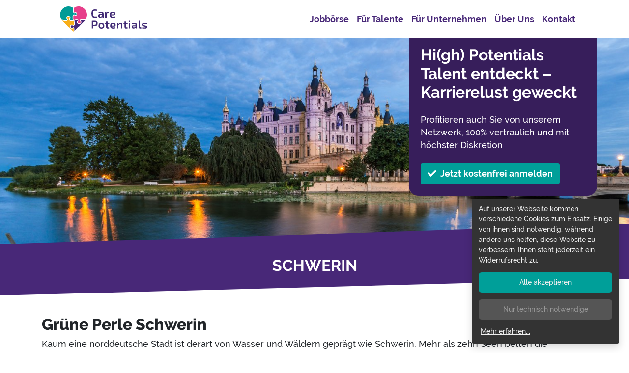

--- FILE ---
content_type: text/html; charset=utf-8
request_url: https://care-potentials.com/informationen/schwerin
body_size: 11090
content:
<!DOCTYPE html><html lang="de"><head><meta content="text/html; charset=UTF-8" http-equiv="Content-Type" /><meta content="IE=edge" http-equiv="X-UA-Compatible" /><meta content="width=device-width, initial-scale=1" name="viewport" /><link rel="apple-touch-icon" type="image/x-icon" href="/assets/care-potentials/com/favicons/apple-touch-icon-de21dc02ddf3fa01d01f46e7266266421dc6ab983c2918a6b9f3d5fbce991042.png" sizes="180x180" /><link rel="icon" type="image/png" href="/assets/care-potentials/com/favicons/favicon-32x32-7c4269df0f1654a1e7879b8eb8bcac2c6533e3c71e895f1111de8bba86497e55.png" sizes="32x32" /><link rel="icon" type="image/png" href="/assets/care-potentials/com/favicons/favicon-16x16-d99c2060f3d56ea31904476bde301493198249afee1014cd66b06284440e37ad.png" sizes="16x16" /><link rel="mask-icon" type="image/x-icon" href="/assets/care-potentials/com/favicons/safari-pinned-tab-f1c78898f8f4df638f7bb1eb533153670a3902facd7e380f9decfde431411d0a.svg" color="#5bbad5" /><meta content="#da532c" name="msapplication-TileColor" /><meta content="#ffffff" name="theme-color" /><meta content="telephone=no" name="format-detection" />  <script>
    var _paq = window._paq = window._paq || [];
    /* tracker methods like "setCustomDimension" should be called before "trackPageView" */
    _paq.push(['trackPageView']);
    _paq.push(['enableLinkTracking']);
    (function() {
        var u="https://promedis-24.matomo.cloud/";
        _paq.push(['setTrackerUrl', u+'matomo.php']);
        _paq.push(['setSiteId', '2']);
        var d=document, g=d.createElement('script'), s=d.getElementsByTagName('script')[0];
        g.async=true; g.src='https://cdn.matomo.cloud/promedis-24.matomo.cloud/matomo.js'; s.parentNode.insertBefore(g,s);
    })();
  </script>
  <script async src="https://www.googletagmanager.com/gtag/js?id=UA-123327459-5"></script>
  <script type="text/javascript">
      var gtagId = 'UA-123327459-5';
      window['ga-disable-' + gtagId] = true;
      window.dataLayer = window.dataLayer || [];
      function gtag(){dataLayer.push(arguments);}
      gtag('js', new Date());
  </script>
  <script type="text/javascript">
      window.addEventListener("load", function() {
          window.cookieconsent.initialise({
              onInitialise: function(status) {
                  if (this.hasConsented('required')) {
                  }
                  if (this.hasConsented('analytics')) {
                      window['ga-disable-UA-123327459-5'] = false;
                      gtag('config', gtagId, { 'anonymize_ip': true });
                  }
                  if (this.hasConsented('marketing')) {
                  }
              },
              onAllow: function(category) {
                  if (category == 'required') {
                  }
                  if (category == 'analytics') {
                      window['ga-disable-UA-123327459-5'] = false;
                      gtag('config', gtagId, { 'anonymize_ip': true });
                  }
                  if (category == 'marketing') {
                  }
              },
              onRevoke: function(category) {
                  if (category == 'required') {
                  }
                  if (category == 'analytics') {
                      window['ga-disable-UA-123327459-5'] = true;
                  }
                  if (category == 'marketing') {
                  }
              }
          })
      });
  </script>
<link href="https://care-potentials.com/informationen/schwerin" rel="canonical" /><link href="https://care-potentials.com/informationen/schwerin?format=amp" rel="amphtml" /><script type="application/ld+json">{
  "@context": "http://schema.org",
  "@type": "Article",
  "headline": "Schwerin ",
  "url": "https://care-potentials.com/informationen/schwerin",
  "keywords": "Jobs Care Potentials Schwerin ",
  "author": "Care Potentials",
  "publisher": {
  "@type": "Organization",
  "name": "Care Potentials",
  "logo": {
      "@type": "ImageObject",
      "url": "/assets/care-potentials/com/logos/logo-d9e1b27d3d40d306aa75b1ca02e34237f177476bc6feb4edfce1274b5f370072.svg",
      "width": 150,
      "height": 30
  }},
  "image": "https://cp-bucket-94dc7a3.s3.amazonaws.com/uploads/job_profile/picture/232/AdobeStock_145074272.jpeg",
  "datePublished": "2019-11-28 10:28:42 +0100 ",
  "dateCreated": "2019-11-28 10:28:41 +0100",
  "dateModified": "2019-11-28 10:28:41 +0100",
  "description": "",
  "articleBody": "&quot;&lt;h2&gt;&lt;strong&gt;Grüne Perle Schwerin&lt;/strong&gt;&lt;/h2&gt;&lt;p&gt;Kaum eine norddeutsche Stadt ist derart von Wasser und Wäldern geprägt wie Schwerin. Mehr als zehn Seen betten die Landeshauptstadt Mecklenburg-Vorpommerns ein. Sie reichen sogar teilweise bis ins Zentrum und nehmen ein Drittel der Gesamtfläche Schwerins ein. Der größte und mit mehr als 60 Quadratkilometern drittgrößte See Deutschlands ist der schöne Schweriner See. Mit seinen lauschigen Wanderwegen und Badestränden bietet er sich perfekt für einen entspannten Ausflug an.&lt;/p&gt;&lt;p&gt;Sehen wir uns Schwerin von oben an, entdecken wir also jede Menge glitzernde Wasseroberflächen und der Rest ist tatsächlich grün. Ob Alleen entlang der Straßen, Spielwiesen in den Stadtteilzentren oder große Wald- und Biotopflächen, die sich wie ein grünes Halstuch um die Stadt legen – Schwerin bietet unvergleichlich viel Platz, um zur Ruhe zu kommen und sich von einem stressigen Arbeitsalltag zu erholen.&lt;/p&gt;&lt;h3&gt;&lt;strong&gt;Schwerin: Ein Tag im Märchenschloss&lt;/strong&gt;&lt;/h3&gt;&lt;p&gt;In Schwerin finden wir eines der bekanntesten Schlösser Deutschlands. Der Prachtbau liegt verträumt auf einer kleinen Insel im See und wirkt mit seinen Türmchen und Verzierungen wie ein richtiges Märchenschloss. Seit dem Ende der Monarchie 1918 gehört das Anwesen dem Staat und seit 1990 ist es Sitz des Landtages. In einem Teil des Schlosses findet sich ein Museum, das auf drei Etagen die prunkvollen Wohnräume und Festsäle wie den Thronsaal oder die Ahnengalerie zeigt. Kostbare Gemälde an den Wänden und edle Böden runden die herrschaftliche Atmosphäre ab.&lt;/p&gt;&lt;p&gt;Der erste Hausherr im Schloss von Schwerin war 1857 der Großherzog Friedrich Franz II. von Mecklenburg-Schwerin. Er ließ es nach französischem Vorbild im Stil der Neorenaissance errichten. Auch ein repräsentativer Garten durfte nicht fehlen, doch auf der Schlossinsel ist der Platz begrenzt. So entstand ein kleiner, aber vielfältiger Garten mit eigener Orangerie. Ihre Fassade aus Glas und Eisenguss gilt europaweit als einzigartig. Eine gusseiserne Drehbrücke verband das Schloss mit einem größeren Park auf dem Festland, der heute als öffentlicher Stadtpark dient.&lt;/p&gt;&lt;h3&gt;&lt;strong&gt;Sehenswürdigkeiten in Schwerin&lt;/strong&gt;&lt;/h3&gt;&lt;p&gt;Flaniert der Besucher um den zentral gelegenen Pfaffenteich, wird er mit einem Panoramablick auf die alte Bischofs- und Residenzstadt belohnt. Die Silhouette wird vom Dom der Altstadt überragt, der zu den Hauptwerken der Backsteingotik zählt. Er ist die einzig echte Kathedrale im Bundesland und das einzig verbliebene mittelalterliche Gebäude der Stadt. Zu den Kunstgegenständen im Inneren gehören der Kreuzaltar, ein Triumphkreuz sowie das bronzene Taufbecken.&lt;/p&gt;&lt;p&gt;Das Ufer des Pfaffenteichs wird von prächtigen Stadtvillen und Bürgerhäusern gesäumt. Folgt man den schmalen Gassen aus Kopfsteinpflaster stadteinwärts, tauchen immer mehr Fachwerkhäuschen mit spitzen Giebeln und feinem Putz auf. Hier verbirgt sich in manchem Hinterhof eine romantische Oase. In der historischen Altstadt lädt eine attraktive Fußgängerzone mit großzügigen Plätzen und Straßencafés zum ausgiebigen Bummeln.&lt;/p&gt;&lt;h3&gt;&lt;strong&gt;So ist Schwerin also entstanden&lt;/strong&gt;&lt;/h3&gt;&lt;p&gt;Slawische Stämme besiedelten die Region um 500 nach Christus und bauten auf einer Insel ihre Burg – dort, wo später das Schloss errichtet wurde. Im 11. Jahrhundert wird der Ort „Zuarin“ erstmals erwähnt. Der Name bedeutet Tiergarten oder wald- und tierreiche Gegend. Die slawische Herrschaft endet 1160, als Sachsenherzog Heinrich der Löwe die Burg erobert und auch den Bischofssitz hier ansiedelt. In den ersten Jahrzehnten wuchs Schwerin kräftig. Im 14. Jahrhundert übernahmen die mecklenburgischen Herzöge die Grafschaft und verlegten ihre Residenz in die Stadt. In den nächsten Jahren wird Schwerin mehrmals durch verheerende Brände, teilweise bis auf die Grundmauern, zerstört.&amp;nbsp;&lt;/p&gt;&lt;p&gt;Neue, glanzvolle Zeiten brachte der Großherzog Friedrich Franz II. im 19. Jahrhundert nach Schwerin und ließ mehrere repräsentative Bauten errichten. Neue Impulse belebten die Wirtschaft: Eisenbahn, Theater, Museen und Elektrizität – Schwerin erwachte zu neuem Leben, das erst mit dem Zweiten Weltkrieg gebremst wurde. Die folgende DDR-Zeit hat zwar ihre Handschrift hinterlassen, aber heute ist Schwerin eine lebenswerte Heimat mit Charme und allen Vorzügen einer Großstadt.&lt;/p&gt;&lt;h3&gt;&lt;strong&gt;So lebt es sich in Schwerin&lt;/strong&gt;&lt;/h3&gt;&lt;p&gt;Wer nur an seiner Karriere arbeitet, wird irgendwann krank. Man muss auch mal Pause machen. Glück hat, wer tolle Naherholungsgebiete direkt vor der Haustür findet. So wie die Schweriner. Die können sich an jedem freien Tag entscheiden, ob sie auf dem See paddeln wollen, mit dem Mountainbike durch den Wald fahren oder ein Picknick auf der Schlossinsel vor märchenhafter Kulisse machen möchten. Und die Ostsee ist auch noch um die Ecke! Besser geht es doch gar nicht.&lt;/p&gt;&lt;p&gt;Zum Profil der Landeshauptstadt zählen aber nicht nur Wasser und Wälder, sondern auch eine wachsende Gesundheitswirtschaft. In keinem anderen Bundesland arbeitet so ein großer Teil der Erwerbstätigen in der Gesundheitswirtschaft, genau 20,6 Prozent – Tendenz hoffentlich steigend! Denn es werden dringend Fach- und Führungskräfte aus den Bereichen Gesundheit und Soziales gesucht. Schwerin benötigt aktuell kompetente Unterstützung in der medizinisch ambulanten, stationären, rehabilitativen und pflegerischen Versorgung. Auch Erzieher, Sozialpädagogen und Logopäden finden hier sonnige Karriereaussichten.&lt;/p&gt;&lt;h3&gt;&lt;strong&gt;Care Potentials – Jobs für Fach- und Führungskräfte in Schwerin&lt;/strong&gt;&lt;/h3&gt;&lt;p&gt;Wer sich im Gesundheitsbereich, vielleicht in der Altenpflege oder als Erzieher, eine zukunftsfähige Perspektive aufbauen möchte, ist in Schwerin mehr als willkommen. Schwerin ist der ideale Arbeitsplatz für Hi(gh) Potentials der Gesundheits- und Sozialbranche: dynamisch und voller Potential. Eigenschaften, die auch auf Sie zutreffen? Dann ist das ein perfektes Match! Care Potentials vermittelt Ihnen gerne einen Job mit Perspektive, kostenfrei und direkt. Profitieren Sie von unserer langjährigen Vermittlungs-Erfahrung im Gesundheits- und Sozialbereich.&lt;/p&gt;&lt;p&gt;Wir wissen, was Ihre Arbeit wert ist und verschaffen Ihnen eine Position, die Ihnen und Ihren Fähigkeiten gerecht wird. Freuen Sie sich über flexible Arbeitszeiten, transparente Verträge und kompetente Beratung. Entscheiden Sie sich für ein selbstbestimmtes Arbeitsmodell, das sich nach Ihren individuellen Wünschen richtet und Ihnen trotz aller Freiheit maximale Sicherheit gewährleistet. Lassen Sie uns gemeinsam die Zukunft gestalten, schnell und unkompliziert.&lt;/p&gt;&quot;"
  }</script><title>► Schwerin  - Care Potentials</title><meta name="description" content="✅ Alle Infos zu Schwerin . Care Potentials - Ihr medizinisches Karriereportal. ➤" /><meta content="index,follow" name="robots" /><meta name="twitter:card" content="summary" /><meta property="og:type" content="article" /><meta property="og:locale" content="de" /><meta property="og:site_name" content="Care-potentials" /><meta property="og:url" content="https://care-potentials.com/informationen/schwerin" /><meta property="og:title" content="► Schwerin  - Care Potentials" /><meta property="og:description" content="✅ Alle Infos zu Schwerin . Care Potentials - Ihr medizinisches Karriereportal. ➤" /><meta property="og:image" content="https://cp-bucket-94dc7a3.s3.amazonaws.com/uploads/job_profile/picture/232/AdobeStock_145074272.jpeg" /><meta itemprop="name" content="► Schwerin  - Care Potentials" /><meta itemprop="description" content="✅ Alle Infos zu Schwerin . Care Potentials - Ihr medizinisches Karriereportal. ➤" /><meta itemprop="image" content="https://cp-bucket-94dc7a3.s3.amazonaws.com/uploads/job_profile/picture/232/AdobeStock_145074272.jpeg" /><meta property="canonical" content="https://care-potentials.com/informationen/schwerin" /><link href="https://care-potentials.com/informationen/schwerin" rel="canonical" /><meta name="csrf-param" content="authenticity_token" />
<meta name="csrf-token" content="PISLmbjIwgQqpSshzvJIQW57o6aD8V2imRbl95qGMb0qRUaXGEtBOR_yP56vhIDjvKxoBG4alYsSICCGLJxSMg" /><link rel="stylesheet" href="/assets/apps/care-potentials/com/application-a5205e6a53dc17072cee863cf1cfb5847ac94bf07db99252dd0c78df07017fc5.css" media="all" data-turbolinks-track="reload" /><script src="/assets/klaro-24af4da0e250bcbc4e8fb11a3ade28b109e973a19b11c3b7989e62ab7b2e1bd4.js"></script><script src="/assets/application-e912a5ec13cf329e69955fa01a2472f6a22245d764786a874a4c0faaf55e4525.js"></script></head><body class="job_profiles for_general"><header class="bg-white container"><nav class="navbar navbar-expand-lg navbar-light"><a class="navbar-brand mr-0" href="/"><img alt="Care Potentials" height="52" src="https://care-potentials.com/assets/care-potentials/com/logos/logo-d9e1b27d3d40d306aa75b1ca02e34237f177476bc6feb4edfce1274b5f370072.svg" width="auto" /><span class="sr-only">Care Potentials</span></a><button aria-controls="navbarSupportedContent" aria-expanded="false" aria-label="Toggle navigation" class="navbar-toggler collapsed" data-target="#navbarSupportedContent" data-toggle="collapse" type="button"><span class="navbar-toggler-icon"></span></button><div class="collapse navbar-collapse" id="navbarSupportedContent"><ul class="navbar-nav  ml-auto"><li class="nav-item"><a href="/job_feeds" data-method="get" class="nav-link text-center font-weight-bold text-primary">Jobbörse</a></li><li class="nav-item"><a href="/fuer-talente" data-method="get" class="nav-link text-center font-weight-bold text-primary">Für Talente</a></li><li class="nav-item"><a href="/fuer-unternehmen" data-method="get" class="nav-link text-center font-weight-bold text-primary">Für Unternehmen</a></li><li class="nav-item"><a href="/ueber-uns" data-method="get" class="nav-link text-center font-weight-bold text-primary">Über Uns</a></li><li class="nav-item"><a href="/kontakt" data-method="get" class="nav-link text-center font-weight-bold text-primary">Kontakt</a></li></ul></div></nav></header><section class="bg-primary"><div class="slider-auto header"><div class="carousel slide carousel-fade" data-ride="carousel" id="carouselExampleSlidesOnly"><div class="carousel-inner" role="listbox"><div class="carousel-item active"><picture><source media="(min-width: 1200px)" srcset="https://cp-bucket-94dc7a3.s3.amazonaws.com/uploads/job_profile/picture/232/xlheader_AdobeStock_145074272.jpeg" class="d-block img-fluid w-100" alt="Schwerin "></source><source media="(min-width: 992px) and (max-width: 1199.98px)" srcset="https://cp-bucket-94dc7a3.s3.amazonaws.com/uploads/job_profile/picture/232/header_AdobeStock_145074272.jpeg" class="d-block img-fluid w-100" alt="Schwerin "></source><source media="(min-width: 768px) and (max-width: 991.98px)" srcset="https://cp-bucket-94dc7a3.s3.amazonaws.com/uploads/job_profile/picture/232/mheader_AdobeStock_145074272.jpeg" class="d-block img-fluid w-100" alt="Schwerin "></source><source media="(min-width: 576px) and (max-width: 767.98px)" srcset="https://cp-bucket-94dc7a3.s3.amazonaws.com/uploads/job_profile/picture/232/mheader_AdobeStock_145074272.jpeg" class="d-block img-fluid w-100" alt="Schwerin "></source><source media="(max-width: 575.98px)" srcset="https://cp-bucket-94dc7a3.s3.amazonaws.com/uploads/job_profile/picture/232/smheader_AdobeStock_145074272.jpeg" class="d-block img-fluid w-100" alt="Schwerin "></source><img src="https://cp-bucket-94dc7a3.s3.amazonaws.com/uploads/job_profile/picture/232/header_AdobeStock_145074272.jpeg" class="d-block img-fluid w-100" alt="Schwerin "></img></picture></div></div><div class="carousel-caption pt-0 order-md-first"><div class="float-none float-lg-right px-4 py-3 text-left rounded-bottom col-12 col-lg-4"><h2 class="font-weight-bold mb-4">Hi(gh) Potentials Talent entdeckt – Karrierelust geweckt</h2><p>Profitieren auch Sie von unserem Netzwerk, 100% vertraulich und mit höchster Diskretion</p><a class="btn btn-lg-info btn-info font-weight-bold mb-2" href="/talente/anmeldung"><i class="fas fa-check mr-2"></i>Jetzt kostenfrei anmelden</a></div></div></div></div></section><section><div class="bg-primary"><div class="container"><div class="row justify-content-center pt-4 text-center"><div class="col-12"><h1 class="h2 font-weight-bold text-white text-uppercase">Schwerin </h1></div></div><div class="row justify-content-center text-center"><div class="col-12 text-primary"></div></div></div></div><div class="svg-bg-after"></div></section><section class="job-description" id="job-description"><div class="container"><div class="row mt-4"><div class="col"><h2><strong>Grüne Perle Schwerin</strong></h2><p>Kaum eine norddeutsche Stadt ist derart von Wasser und Wäldern geprägt wie Schwerin. Mehr als zehn Seen betten die Landeshauptstadt Mecklenburg-Vorpommerns ein. Sie reichen sogar teilweise bis ins Zentrum und nehmen ein Drittel der Gesamtfläche Schwerins ein. Der größte und mit mehr als 60 Quadratkilometern drittgrößte See Deutschlands ist der schöne Schweriner See. Mit seinen lauschigen Wanderwegen und Badestränden bietet er sich perfekt für einen entspannten Ausflug an.</p><p>Sehen wir uns Schwerin von oben an, entdecken wir also jede Menge glitzernde Wasseroberflächen und der Rest ist tatsächlich grün. Ob Alleen entlang der Straßen, Spielwiesen in den Stadtteilzentren oder große Wald- und Biotopflächen, die sich wie ein grünes Halstuch um die Stadt legen – Schwerin bietet unvergleichlich viel Platz, um zur Ruhe zu kommen und sich von einem stressigen Arbeitsalltag zu erholen.</p><h3><strong>Schwerin: Ein Tag im Märchenschloss</strong></h3><p>In Schwerin finden wir eines der bekanntesten Schlösser Deutschlands. Der Prachtbau liegt verträumt auf einer kleinen Insel im See und wirkt mit seinen Türmchen und Verzierungen wie ein richtiges Märchenschloss. Seit dem Ende der Monarchie 1918 gehört das Anwesen dem Staat und seit 1990 ist es Sitz des Landtages. In einem Teil des Schlosses findet sich ein Museum, das auf drei Etagen die prunkvollen Wohnräume und Festsäle wie den Thronsaal oder die Ahnengalerie zeigt. Kostbare Gemälde an den Wänden und edle Böden runden die herrschaftliche Atmosphäre ab.</p><p>Der erste Hausherr im Schloss von Schwerin war 1857 der Großherzog Friedrich Franz II. von Mecklenburg-Schwerin. Er ließ es nach französischem Vorbild im Stil der Neorenaissance errichten. Auch ein repräsentativer Garten durfte nicht fehlen, doch auf der Schlossinsel ist der Platz begrenzt. So entstand ein kleiner, aber vielfältiger Garten mit eigener Orangerie. Ihre Fassade aus Glas und Eisenguss gilt europaweit als einzigartig. Eine gusseiserne Drehbrücke verband das Schloss mit einem größeren Park auf dem Festland, der heute als öffentlicher Stadtpark dient.</p><h3><strong>Sehenswürdigkeiten in Schwerin</strong></h3><p>Flaniert der Besucher um den zentral gelegenen Pfaffenteich, wird er mit einem Panoramablick auf die alte Bischofs- und Residenzstadt belohnt. Die Silhouette wird vom Dom der Altstadt überragt, der zu den Hauptwerken der Backsteingotik zählt. Er ist die einzig echte Kathedrale im Bundesland und das einzig verbliebene mittelalterliche Gebäude der Stadt. Zu den Kunstgegenständen im Inneren gehören der Kreuzaltar, ein Triumphkreuz sowie das bronzene Taufbecken.</p><p>Das Ufer des Pfaffenteichs wird von prächtigen Stadtvillen und Bürgerhäusern gesäumt. Folgt man den schmalen Gassen aus Kopfsteinpflaster stadteinwärts, tauchen immer mehr Fachwerkhäuschen mit spitzen Giebeln und feinem Putz auf. Hier verbirgt sich in manchem Hinterhof eine romantische Oase. In der historischen Altstadt lädt eine attraktive Fußgängerzone mit großzügigen Plätzen und Straßencafés zum ausgiebigen Bummeln.</p><h3><strong>So ist Schwerin also entstanden</strong></h3><p>Slawische Stämme besiedelten die Region um 500 nach Christus und bauten auf einer Insel ihre Burg – dort, wo später das Schloss errichtet wurde. Im 11. Jahrhundert wird der Ort „Zuarin“ erstmals erwähnt. Der Name bedeutet Tiergarten oder wald- und tierreiche Gegend. Die slawische Herrschaft endet 1160, als Sachsenherzog Heinrich der Löwe die Burg erobert und auch den Bischofssitz hier ansiedelt. In den ersten Jahrzehnten wuchs Schwerin kräftig. Im 14. Jahrhundert übernahmen die mecklenburgischen Herzöge die Grafschaft und verlegten ihre Residenz in die Stadt. In den nächsten Jahren wird Schwerin mehrmals durch verheerende Brände, teilweise bis auf die Grundmauern, zerstört.&nbsp;</p><p>Neue, glanzvolle Zeiten brachte der Großherzog Friedrich Franz II. im 19. Jahrhundert nach Schwerin und ließ mehrere repräsentative Bauten errichten. Neue Impulse belebten die Wirtschaft: Eisenbahn, Theater, Museen und Elektrizität – Schwerin erwachte zu neuem Leben, das erst mit dem Zweiten Weltkrieg gebremst wurde. Die folgende DDR-Zeit hat zwar ihre Handschrift hinterlassen, aber heute ist Schwerin eine lebenswerte Heimat mit Charme und allen Vorzügen einer Großstadt.</p><h3><strong>So lebt es sich in Schwerin</strong></h3><p>Wer nur an seiner Karriere arbeitet, wird irgendwann krank. Man muss auch mal Pause machen. Glück hat, wer tolle Naherholungsgebiete direkt vor der Haustür findet. So wie die Schweriner. Die können sich an jedem freien Tag entscheiden, ob sie auf dem See paddeln wollen, mit dem Mountainbike durch den Wald fahren oder ein Picknick auf der Schlossinsel vor märchenhafter Kulisse machen möchten. Und die Ostsee ist auch noch um die Ecke! Besser geht es doch gar nicht.</p><p>Zum Profil der Landeshauptstadt zählen aber nicht nur Wasser und Wälder, sondern auch eine wachsende Gesundheitswirtschaft. In keinem anderen Bundesland arbeitet so ein großer Teil der Erwerbstätigen in der Gesundheitswirtschaft, genau 20,6 Prozent – Tendenz hoffentlich steigend! Denn es werden dringend Fach- und Führungskräfte aus den Bereichen Gesundheit und Soziales gesucht. Schwerin benötigt aktuell kompetente Unterstützung in der medizinisch ambulanten, stationären, rehabilitativen und pflegerischen Versorgung. Auch Erzieher, Sozialpädagogen und Logopäden finden hier sonnige Karriereaussichten.</p><h3><strong>Care Potentials – Jobs für Fach- und Führungskräfte in Schwerin</strong></h3><p>Wer sich im Gesundheitsbereich, vielleicht in der Altenpflege oder als Erzieher, eine zukunftsfähige Perspektive aufbauen möchte, ist in Schwerin mehr als willkommen. Schwerin ist der ideale Arbeitsplatz für Hi(gh) Potentials der Gesundheits- und Sozialbranche: dynamisch und voller Potential. Eigenschaften, die auch auf Sie zutreffen? Dann ist das ein perfektes Match! Care Potentials vermittelt Ihnen gerne einen Job mit Perspektive, kostenfrei und direkt. Profitieren Sie von unserer langjährigen Vermittlungs-Erfahrung im Gesundheits- und Sozialbereich.</p><p>Wir wissen, was Ihre Arbeit wert ist und verschaffen Ihnen eine Position, die Ihnen und Ihren Fähigkeiten gerecht wird. Freuen Sie sich über flexible Arbeitszeiten, transparente Verträge und kompetente Beratung. Entscheiden Sie sich für ein selbstbestimmtes Arbeitsmodell, das sich nach Ihren individuellen Wünschen richtet und Ihnen trotz aller Freiheit maximale Sicherheit gewährleistet. Lassen Sie uns gemeinsam die Zukunft gestalten, schnell und unkompliziert.</p></div></div></div></section><section><div class="svg-bg-before"></div><div class="bg-primary"><div class="container"><div class="row justify-content-center pt-4 pb-md-4 pb-1"><div class="col-lg-10 h5 text-center font-weight-bold text-primary"><h2 class="text-white text-uppercase font-weight-bold"><span>In welchem Bereich möchten Sie vermittelt werden?</span></h2></div></div><div class="row mt-0 mt-md-4 mt-lg-0 mt-lg-0" id="new_talent"><div class="col-lg-12 p-0"><div class="rounded-xl form-row mx-0 pt-lg-3 p-3 pt-0 justify-content-center"><div class="d-flex mb-3 mb-lg-4 px-lg-3 col-lg-4"><a class="btn  img-box-reg btn-info d-lg-block d-flex active" data-category="Talent" data-label="Ärzte" href="/aerzte/anmeldung?cat=%C3%A4rzte"><span class="d-lg-block pb-lg-2 float-left float-lg-none" style="min-width: 45px;"><svg viewbox="0 0 165.55 197.54" xmlns="http://www.w3.org/2000/svg"><path d="M82.6 77.43a31.72 31.72 0 1 1 31.88-31.55A31.7 31.7 0 0 1 82.6 77.43zm46.62 120.12l-5.8-70.73 12.4 17.48 5.37 36.87s22.29 16.9 24.06-2.67-5.05-41.49-6.7-47.1S145.12 95.7 144 95.12c-5.36-2.74-29.72-13.68-29.72-13.68S93 91.09 82.77 91.9c-10.21-.81-31.52-10.46-31.52-10.46S26.9 92.38 21.54 95.12C20.42 95.7 8.64 125.81 7 131.4s-8.49 27.53-6.7 47.1 24.06 2.67 24.06 2.67l5.37-36.87 12.4-17.48-5.8 70.65z" fill="#482878"></path><path d="M82.93-.03c-33.28 0-33.85 6.4-33.85 6.4L59 42.25h47.79l10-35.85s-.57-6.43-33.86-6.43z" fill="#482878"></path><path d="M96.82 145.97a4 4 0 0 0 4-4v-10.23H111a4 4 0 0 0 4-4v-.77a4 4 0 0 0-4-4h-10.23v-10.18a4 4 0 0 0-4-4H96a4 4 0 0 0-4 4v10.26H81.82a4 4 0 0 0-3.95 4v.77a4 4 0 0 0 3.95 4h10.26v10.15a4 4 0 0 0 4 4z" fill="#fff" class="plus"></path></svg></span><span class="font-weight-bold align-self-center">Ärzte</span></a></div><div class="d-flex mb-3 mb-lg-4 px-lg-3 col-lg-4"><a class="btn  img-box-reg btn-info d-lg-block d-flex " data-category="Talent" data-label="Altenpflege" href="/talente/anmeldung?cat=altenpflege"><span class="d-lg-block pb-lg-2 float-left float-lg-none" style="min-width: 45px;"><svg viewbox="0 0 199.9 155.11" xmlns="http://www.w3.org/2000/svg"><g fill="#482878"><path d="M91.73 95.54c-.54-.32-1.1-.62-1.67-.9v7.68a25.3 25.3 0 1 1-38 29.8l-5.78 3.26a31.92 31.92 0 1 0 45.45-39.81zM81.61 49.79A12.35 12.35 0 1 1 69.19 37.5a12.35 12.35 0 0 1 12.42 12.29z"></path><path d="M82.16 74.49a10.39 10.39 0 1 0-20.77.11l.08 15.2-19 .1a5.67 5.67 0 0 0 .06 11.34l19-.1v7l-26.63.05h-.92c-3.44-.37-7.38 2.07-9.59 6.26l-12.23 23.12-2.67-1.71c-3.23-2.07-7.17-1.7-8.8.84s-.31 6.27 2.93 8.34l10.41 6.67c3 1.91 6.57 1.73 8.38-.3s.3-.38.41-.56c.25-.39 13.91-26.54 13.91-26.54l35.59-.1c5.51 0 10.07-3.64 10.06-8.09 0-.36-.22-41.63-.22-41.63zm70.99-36.96a18.77 18.77 0 1 1 18.95-18.59 18.75 18.75 0 0 1-18.95 18.59zM92.03 66.26c2.57-4.11 3.87-4.25 3.87-4.25s41.58-21.45 41.79-21.34c2 1 9.88 5.72 16.83 5.45 5.87-.22 15.29-6.14 15.29-6.14s14.38 6.53 17.55 8.16c.65.35 7.54 18.19 8.5 21.5s4.95 16.31 3.85 27.89-14.25 1.51-14.25 1.51l-3.08-21.83-7.29-10.37 6.62 87.72H155.2l-1.62-43.57h-6l-.68 43.57h-25.79l11-92.42.2-1.67-38.28 19.16s-4.58-9.25-2-13.37z"></path></g></svg></span><span class="font-weight-bold align-self-center">Altenpflege</span></a></div><div class="d-flex mb-3 mb-lg-4 px-lg-3 col-lg-4"><a class="btn  img-box-reg btn-info d-lg-block d-flex " data-category="Talent" data-label="Sozial- oder Heilpädagogik" href="/talente/anmeldung?cat=sozial-+oder+heilp%C3%A4dagogik"><span class="d-lg-block pb-lg-2 float-left float-lg-none" style="min-width: 45px;"><svg viewbox="0 0 199.62 199.56" xmlns="http://www.w3.org/2000/svg"><g fill="#482878"><path d="M47.7 130.21a18.32 18.32 0 1 1 18.41-18.23 18.3 18.3 0 0 1-18.41 18.23z"></path><path d="M95.42 95.25c-1.02-11.3-11.24.27-11.24.27l-5.75 19.49-7.16 10.09-5.27 7.42s-12.3 5.57-18.2 6c-5.9-.47-18.2-6-18.2-6l-5.27-7.42-7.15-10.09-3.1-21.3S1.18 83.95.18 95.25s2.92 24 3.87 27.2 7.75 20.62 8.4 20.95c2.1 1.12 11.88 15.32 11.88 15.32l-3.35 40.8 53.64.05-3.35-40.85s10.07-12.62 11.91-15.32c.4-.6 7.44-17.72 8.39-20.95s4.89-15.93 3.85-27.2zm67.47-71.2A24.13 24.13 0 1 1 138.68 0a24.12 24.12 0 0 1 24.21 24.05z"></path><path d="M134.98 199.38l-34.06-.32 9.5-113.26-9.46 13.28-11.78 26.44s-9.33 14.45-10.66-.44 3.9-31.56 5.16-35.83 10.25-27.15 11.1-27.59c4.08-2.08 22.64-10.37 22.64-10.37s12.07 7.69 19.61 8c9 .39 19.13-5.61 21.68-6.89s24.47 6.19 24.47 6.19 7.15 16.34 10 27.08c2.6 9.73 8.29 32.16 5.76 38.13s-10.18 10.67-14.88 8.14l-6-31-12.3-20.86 13.49 119.13-33.21-.69-.55-55.72h-7.74z"></path></g></svg></span><span class="font-weight-bold align-self-center">Sozial- oder Heilpädagogik</span></a></div><div class="d-flex mb-3 mb-lg-4 px-lg-3 col-lg-4"><a class="btn  img-box-reg btn-info d-lg-block d-flex " data-category="Talent" data-label="Therapie" href="/talente/anmeldung?cat=therapie"><span class="d-lg-block pb-lg-2 float-left float-lg-none" style="min-width: 45px;"><svg viewbox="0 0 200 199.92" xmlns="http://www.w3.org/2000/svg"><g fill="#482878"><path d="M118.61 81.26a83.36 83.36 0 0 0-5 18.13c-.23 1.58-.66 2.23-2.47 2.22-13.08-.1-26.15-.08-39.23 0-1.41 0-1.71-.33-1.51-1.71a133.21 133.21 0 0 1 20.4-54.35 11.27 11.27 0 0 1 13.4-4.4c8 3.18 15.86 6.54 23.71 10a9.51 9.51 0 0 1 5.58 7.3q5.2 26.5 10.48 53c1.14 5.79-2 10.78-7.42 11.79s-10-2.5-11.14-8.33q-3.1-15.88-6.28-31.75c-.13-.54-.28-1.03-.52-1.9zM98.68 184c.55-9.28 1.16-18.56 1.6-27.84.11-2.41-1-4.69-1.52-7-1.6-6.77-3.4-13.48-4.92-20.27-.53-2.38-2.14-1.46-3.44-1.62-1.7-.21-1.23 1.17-1.32 2q-2.51 24-5 47.91c-.44 4.27-.86 8.54-1.3 12.81a10.91 10.91 0 0 1-9.92 9.88c-5.79.33-10.42-3-11.69-8.49a13.05 13.05 0 0 1-.15-4.27q2.38-23.47 4.83-47c.51-5 1-9.95 1.5-14.94.12-1.36.48-1.94 2.06-1.93q21.86.1 43.7 0c1.42 0 2 .36 2.33 1.8 2.09 8.78 4.29 17.55 6.47 26.31a23.09 23.09 0 0 1 .21 7q-.89 15.76-1.88 31.54c-.38 5.89-5.43 10.16-11.61 9.94a10.78 10.78 0 0 1-10.2-10.58c.03-1.73.18-5.25.25-5.25z"></path><path d="M66.1 117.25H14.8c-3.19 0-4.84 1.43-5.22 4.56a20.26 20.26 0 0 0-.12 2.34v73.74c0 1.62-.36 2.14-2 2a50.88 50.88 0 0 0-6.05 0c-1.15.06-1.38-.38-1.37-1.44V180.7c0-19.45.18-38.89-.09-58.33a14.48 14.48 0 0 1 14.65-14.79c24.84.09 49.68 0 74.52 0h26.33c1.32 0 2 .25 2.21 1.71a59.43 59.43 0 0 0 1.48 6.44c.33 1.19.08 1.55-1.2 1.54-5.59-.06-11.18 0-16.78 0zm87.79-94.89a22.24 22.24 0 1 1-44.48-.36 22.24 22.24 0 0 1 44.48.34zM200 159.22v38.84c0 1.4-.24 2-1.78 1.84a45.09 45.09 0 0 0-6 0c-1.41.08-1.88-.26-1.87-1.79.06-15.42 0-30.83 0-46.25v-29.08c0-4.09-1.41-5.42-5.57-5.42h-31.81c-1.58 0-2.15-.42-2.23-2a44 44 0 0 0-.87-6.36c-.26-1.24-.06-1.57 1.24-1.56 7.87.06 15.74 0 23.62 0 4.34 0 8.69-.17 13 .23 6.51.6 12.19 6.5 12.21 13v38.45z"></path><path d="M28.48 153.82v28.46c0 1.68-.47 2.1-2.06 2-2.2-.14-4.42-.08-6.63 0-1 0-1.29-.35-1.29-1.35v-58.48c0-1.15.37-1.41 1.44-1.38 2.27.07 4.55.11 6.82 0 1.39-.08 1.71.37 1.7 1.72-.06 9.69 0 19.37 0 29.05zm143.1-.21v-28.66c0-1.54.42-2 1.93-1.91a60 60 0 0 0 6.43 0c1.25 0 1.64.25 1.63 1.57-.05 12.87 0 25.74 0 38.61v19.3c0 1.33-.3 1.83-1.71 1.75a55.17 55.17 0 0 0-6.43 0c-1.46.09-1.84-.34-1.83-1.81.07-9.62 0-19.24 0-28.86zM48.12 89.73h16c1.48 0 1.77.33 1.3 1.75a55.68 55.68 0 0 0-1.65 6.21c-.25 1.19-.77 1.51-2 1.51H35.23c-2.31 0-4.6-.06-6.2 2.06a1 1 0 0 1-.66.32c-2.92 0-5.85.1-8.77 0-1.15 0-.43-1-.32-1.49a13.65 13.65 0 0 1 12.45-10.26c5.46-.18 10.93 0 16.39 0zm109.98.08c3.57 0 7.15-.18 10.71 0 5.6.35 10.76 5 12.06 10.39.25 1.07 0 1.38-1 1.35h-7.59c-.53 0-1 0-1.4-.47-1.32-1.78-3.23-2-5.24-2h-16c-1.35 0-1.78-.46-1.94-1.7-.28-2.12-.66-4.23-1.09-6.33-.22-1.09 0-1.49 1.19-1.46 3.42.17 10.3.19 10.3.22z"></path></g></svg></span><span class="font-weight-bold align-self-center">Therapie</span></a></div><div class="d-flex mb-3 mb-lg-4 px-lg-3 col-lg-4"><a class="btn  img-box-reg btn-info d-lg-block d-flex " data-category="Talent" data-label="Medizinisch-Kaufmännisch" href="/talente/anmeldung?cat=medizinisch-kaufm%C3%A4nnisch"><span class="d-lg-block pb-lg-2 float-left float-lg-none" style="min-width: 45px;"><svg viewbox="0 0 199.55 185.9" xmlns="http://www.w3.org/2000/svg"><path d="M65.13 91.17a25 25 0 1 1 25.15-24.88 25 25 0 0 1-25.15 24.88zm36.77 94.73l-4.57-55.78 9.77 13.78 4.24 29.08s17.58 13.33 19-2.1-4-32.73-5.29-37.14-10.61-28.16-11.5-28.62c-4.22-2.16-23.43-10.78-23.43-10.78s-16.8 7.6-24.86 8.24c-8-.64-24.85-8.24-24.85-8.24s-19.21 8.62-23.44 10.78c-.88.46-10.17 24.2-11.47 28.62s-6.68 21.7-5.27 37.14 19 2.1 19 2.1l4.23-29.08 9.78-13.78-4.59 55.72z" fill="#482878"></path><path d="M76.35 144.44a3.12 3.12 0 0 0 3.12-3.12v-8.09h8.08a3.12 3.12 0 0 0 3.12-3.13v-.61a3.12 3.12 0 0 0-3.12-3.12h-8.08v-8.09a3.12 3.12 0 0 0-3.12-3.12h-.61a3.12 3.12 0 0 0-3.12 3.12v8.09h-8.07a3.12 3.12 0 0 0-3.12 3.12v.61a3.13 3.13 0 0 0 3.12 3.13h8.1v8.09a3.12 3.12 0 0 0 3.12 3.12z" fill="#fff" class="plus"></path><path d="M107.15 4.05h87.81v50.49h-87.81z" fill="#fff" class="plus"></path><path d="M199.55 52.03l-.06-45.26a7 7 0 0 0-1.77-4.67 6.28 6.28 0 0 0-4.63-2.09l-83.12.11a6.23 6.23 0 0 0-4.62 2.1 6.94 6.94 0 0 0-1.8 4.65v.09l.06 45.19a7 7 0 0 0 1.77 4.66 6.25 6.25 0 0 0 4.62 2.1h29.9a6.33 6.33 0 0 0-.05.76v11.36h-8.15v6.65l39.73-.06v-6.68h-7.26V59.59a6 6 0 0 0-.06-.75h29a6.23 6.23 0 0 0 4.62-2.1 7 7 0 0 0 1.82-4.7zm-53.58 19V59.66a.11.11 0 0 1 .1-.1h12a.09.09 0 0 1 .09.09v11.37zm48.47-18.37v1.18h-86.28V5.01h86.28z" fill="#482878"></path><path d="M158.03 59.51h-12a.11.11 0 0 0-.1.1v11.37h12.17V59.61a.09.09 0 0 0-.07-.1z" fill="none"></path></svg></span><span class="font-weight-bold align-self-center">Medizinisch-Kaufmännisch</span></a></div><div class="d-flex mb-3 mb-lg-4 px-lg-3 col-lg-4"><a class="btn  img-box-reg btn-info d-lg-block d-flex " data-category="Talent" data-label="Medical &amp; Science" href="/talente/anmeldung?cat=medical+%26+science"><span class="d-lg-block pb-lg-2 float-left float-lg-none" style="min-width: 45px;"><svg viewbox="0 0 196.4 201.9" xmlns="http://www.w3.org/2000/svg"><path d="M65.1 107.2c-13.8-.1-24.9-11.4-24.8-25.2s11.3-24.9 25.1-24.8 24.9 11.3 24.8 25.1c0 13.8-11.2 24.9-25.1 24.9zm36.8 94.7l-4.6-55.8 9.8 13.8 4.2 29.1s17.6 13.3 19-2.1-4-32.7-5.3-37.1-10.6-28.2-11.5-28.6c-4.2-2.2-23.4-10.8-23.4-10.8s-16.8 7.6-24.9 8.2c-8-.6-24.9-8.2-24.9-8.2s-19.2 8.6-23.4 10.8c-.9.5-10.2 24.2-11.5 28.6s-6.7 21.7-5.3 37.1 19 2.1 19 2.1l4.2-29.1 9.8-13.8-4.6 55.7z" fill="#482878"></path><path d="M76.4 160.4c1.7 0 3.1-1.4 3.1-3.1v-8.1h8.1c1.7 0 3.1-1.4 3.1-3.1v-.6c0-1.7-1.4-3.1-3.1-3.1h-8.1v-8.1c0-1.7-1.4-3.1-3.1-3.1h-.6c-1.7 0-3.1 1.4-3.1 3.1v8.1h-8.1c-1.7 0-3.1 1.4-3.1 3.1v.6c0 1.7 1.4 3.1 3.1 3.1h8.1v8.1c0 1.7 1.4 3.1 3.1 3.1z" fill="#fff" class="plus"></path><path d="M131.6 52.5l1.8.6-.8 2.4c-.4 1.3.3 2.7 1.6 3.2l6 1.9c1.3.4 2.7-.3 3.2-1.6l.8-2.4 1.8.6c2.6.9 5.5-.6 6.3-3.2l9.8-33.6c.9-2.6.4-5.5-2.3-6.3l.8-2.4c.4-1.3-.3-2.7-1.6-3.2l-9.6-3.1c-1.3-.4-2.7.3-3.2 1.6l-.8 2.4c-2.6-.9-5.5.6-6.3 3.2l-10.8 33.5c-.8 2.8.7 5.6 3.3 6.4zM182 77.1h-.2c4.8-5.4 7.8-12.4 7.8-20.1 0-16.7-10.1-25.6-24.5-30.2l-3 9.6c10.5 2.4 18.1 10.4 17.4 20.6-.7 11.1-9 20.1-20.1 20.1h-42.8c-4.2 0-7.6 3.4-7.6 7.6 0 1.4 1.1 2.5 2.5 2.5H187c1.4 0 2.5-1.1 2.5-2.5.1-4.2-3.3-7.6-7.5-7.6zM125.4 72h32.7c.7 0 1.3-.6 1.3-1.3v-2.5c0-.7-.6-1.3-1.3-1.3h-32.7c-.7 0-1.3.6-1.3 1.3v2.5c0 .8.6 1.3 1.3 1.3z" fill="#482878"></path></svg></span><span class="font-weight-bold align-self-center">Medical &amp; Science</span></a></div></div></div></div></div></div><div class="svg-bg-after"></div></section><script>$(function () {
    $('.btn').click(function () {
       var position = $(this).data('position');
       if (position !== 'undefined') {
           if (typeof(gtag) !== 'undefined') {
               gtag('event', 'click', {'event_category': 'General Jobprofile', 'event_label': 'Button: ' + position});
           }
       }
    });
});

function showCropImage() {
  $('#cropImagePopUp').modal('show');
}</script><footer><div class="container"><div class="row my-3"><div class="col-lg-3 text-center footer-logo py-2"><img class="d-inline-block align-top" height="30" width="auto" alt="Care Potentials Logo" src="/assets/care-potentials/com/logos/logo-d9e1b27d3d40d306aa75b1ca02e34237f177476bc6feb4edfce1274b5f370072.svg" /></div><div class="col-lg-8 offset-lg-1 text-center text-lg-right d-print-none py-2"><a class="mr-2 d-inline-block" href="/informationen">Informationen</a><a class="mr-2 d-inline-block" target="_blank" href="/apps/care-potentials/com/agb_unternehmen.pdf">AGB</a><a class="mr-2 d-inline-block" target="_blank" href="/inhaltsseiten/datenschutzbestimmungen">Datenschutzbestimmungen</a><a class="mr-2 d-inline-block" target="_blank" href="/inhaltsseiten/kontakt-impressum">Impressum</a><a class="mr-2 d-inline-block" href="/bildnachweise">Bildnachweise</a></div><div class="col-12 text-center border-top pt-2"><span aria-expanded="false" class="d-block more" data-target="#agg" data-toggle="collapse">Allgemeines Gleichbehandlungsgesetz (AGG)</span><span class="collapse" id="agg">Für die bessere Lesbarkeit wird in dieser Webpräsenz die grammatikalisch männliche Form verwendet. Unser Angebot richtet sich jedoch an alle Geschlechter.</span></div></div></div></footer><meta name="action-cable-url" content="/cable" /><!--4b52e61--><script defer src="https://static.cloudflareinsights.com/beacon.min.js/vcd15cbe7772f49c399c6a5babf22c1241717689176015" integrity="sha512-ZpsOmlRQV6y907TI0dKBHq9Md29nnaEIPlkf84rnaERnq6zvWvPUqr2ft8M1aS28oN72PdrCzSjY4U6VaAw1EQ==" data-cf-beacon='{"version":"2024.11.0","token":"516a31efa5414eeab68ddc104e68bbbe","r":1,"server_timing":{"name":{"cfCacheStatus":true,"cfEdge":true,"cfExtPri":true,"cfL4":true,"cfOrigin":true,"cfSpeedBrain":true},"location_startswith":null}}' crossorigin="anonymous"></script>
</body></html>

--- FILE ---
content_type: image/svg+xml
request_url: https://care-potentials.com/assets/care-potentials/com/before-t-svg-f2f75a6be0b720ddba832b1150a3cffdce7931e12b30866fc9170f1d0b70caaa.svg
body_size: -87
content:
<?xml version="1.0" encoding="utf-8"?>
<!-- Generator: Adobe Illustrator 23.0.3, SVG Export Plug-In . SVG Version: 6.00 Build 0)  -->
<svg version="1.1" id="Ebene_1" xmlns="http://www.w3.org/2000/svg" xmlns:xlink="http://www.w3.org/1999/xlink" x="0px" y="0px"
	 viewBox="0 0 376 10" style="enable-background:new 0 0 376 10;" xml:space="preserve">
<style type="text/css">
	.st0{fill:#482878;}
</style>
<polygon class="st0" points="0,10 376,0 376,10 "/>
</svg>
